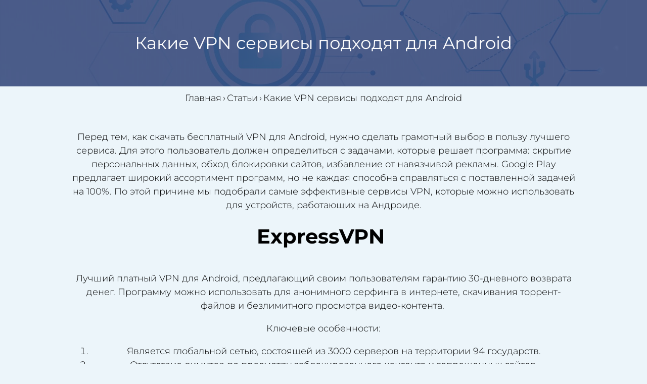

--- FILE ---
content_type: text/html; charset=UTF-8
request_url: https://rusvpntop.com/kakie-vpn-servisy-podhodyat-dlya-android/
body_size: 11223
content:
<!doctype html>
<html lang="en-US">

<head>
	<meta charset="UTF-8">
	<meta name="viewport" content="width=device-width, initial-scale=1">
	<link rel="icon" type="image/png" href="https://rusvpntop.com/wp-content/uploads/free-icon-vpn-5325431.png">
	<meta name='robots' content='index, follow, max-image-preview:large, max-snippet:-1, max-video-preview:-1' />

	<!-- This site is optimized with the Yoast SEO plugin v26.7 - https://yoast.com/wordpress/plugins/seo/ -->
	<title>ВПН сервисы для операционной системы Android</title>
	<meta name="description" content="В настоящее время сложно встретить человека, который бы не использовал смартфон или планшет. Операционная система Андроид является самой востребованной и популярной на ряду с iOS. Чтобы мошенники не смогли украсть данные или установить реальное местоположение пользователя, стоит воспользоваться сервисом VPN. Программа также создаст все необходимые условия для безопасной закачки файлов." />
	<link rel="canonical" href="https://rusvpntop.com/kakie-vpn-servisy-podhodyat-dlya-android/" />
	<meta property="og:locale" content="en_US" />
	<meta property="og:type" content="article" />
	<meta property="og:title" content="ВПН сервисы для операционной системы Android" />
	<meta property="og:description" content="В настоящее время сложно встретить человека, который бы не использовал смартфон или планшет. Операционная система Андроид является самой востребованной и популярной на ряду с iOS. Чтобы мошенники не смогли украсть данные или установить реальное местоположение пользователя, стоит воспользоваться сервисом VPN. Программа также создаст все необходимые условия для безопасной закачки файлов." />
	<meta property="og:url" content="https://rusvpntop.com/kakie-vpn-servisy-podhodyat-dlya-android/" />
	<meta property="og:site_name" content="VPN" />
	<meta property="article:published_time" content="2023-04-17T19:40:52+00:00" />
	<meta property="article:modified_time" content="2023-07-18T17:33:12+00:00" />
	<meta name="author" content="site_owner_1" />
	<meta name="twitter:card" content="summary_large_image" />
	<meta name="twitter:label1" content="Written by" />
	<meta name="twitter:data1" content="site_owner_1" />
	<script type="application/ld+json" class="yoast-schema-graph">{"@context":"https://schema.org","@graph":[{"@type":"Article","@id":"https://rusvpntop.com/kakie-vpn-servisy-podhodyat-dlya-android/#article","isPartOf":{"@id":"https://rusvpntop.com/kakie-vpn-servisy-podhodyat-dlya-android/"},"author":{"name":"site_owner_1","@id":"https://rusvpntop.com/#/schema/person/182cfde2ada6f4fcaac8790489480d3c"},"headline":"Какие VPN сервисы подходят для Android","datePublished":"2023-04-17T19:40:52+00:00","dateModified":"2023-07-18T17:33:12+00:00","mainEntityOfPage":{"@id":"https://rusvpntop.com/kakie-vpn-servisy-podhodyat-dlya-android/"},"wordCount":238,"articleSection":["Статьи"],"inLanguage":"en-US"},{"@type":"WebPage","@id":"https://rusvpntop.com/kakie-vpn-servisy-podhodyat-dlya-android/","url":"https://rusvpntop.com/kakie-vpn-servisy-podhodyat-dlya-android/","name":"ВПН сервисы для операционной системы Android","isPartOf":{"@id":"https://rusvpntop.com/#website"},"datePublished":"2023-04-17T19:40:52+00:00","dateModified":"2023-07-18T17:33:12+00:00","author":{"@id":"https://rusvpntop.com/#/schema/person/182cfde2ada6f4fcaac8790489480d3c"},"description":"В настоящее время сложно встретить человека, который бы не использовал смартфон или планшет. Операционная система Андроид является самой востребованной и популярной на ряду с iOS. Чтобы мошенники не смогли украсть данные или установить реальное местоположение пользователя, стоит воспользоваться сервисом VPN. Программа также создаст все необходимые условия для безопасной закачки файлов.","breadcrumb":{"@id":"https://rusvpntop.com/kakie-vpn-servisy-podhodyat-dlya-android/#breadcrumb"},"inLanguage":"en-US","potentialAction":[{"@type":"ReadAction","target":["https://rusvpntop.com/kakie-vpn-servisy-podhodyat-dlya-android/"]}]},{"@type":"BreadcrumbList","@id":"https://rusvpntop.com/kakie-vpn-servisy-podhodyat-dlya-android/#breadcrumb","itemListElement":[{"@type":"ListItem","position":1,"name":"Главная страница","item":"https://rusvpntop.com/"},{"@type":"ListItem","position":2,"name":"Какие VPN сервисы подходят для Android"}]},{"@type":"WebSite","@id":"https://rusvpntop.com/#website","url":"https://rusvpntop.com/","name":"VPN","description":"","potentialAction":[{"@type":"SearchAction","target":{"@type":"EntryPoint","urlTemplate":"https://rusvpntop.com/?s={search_term_string}"},"query-input":{"@type":"PropertyValueSpecification","valueRequired":true,"valueName":"search_term_string"}}],"inLanguage":"en-US"},{"@type":"Person","@id":"https://rusvpntop.com/#/schema/person/182cfde2ada6f4fcaac8790489480d3c","name":"site_owner_1","image":{"@type":"ImageObject","inLanguage":"en-US","@id":"https://rusvpntop.com/#/schema/person/image/","url":"https://secure.gravatar.com/avatar/ccbbfd78e6f5886d2346440642beac496b7daab02a61dadb4bc1cda1eabde09e?s=96&d=mm&r=g","contentUrl":"https://secure.gravatar.com/avatar/ccbbfd78e6f5886d2346440642beac496b7daab02a61dadb4bc1cda1eabde09e?s=96&d=mm&r=g","caption":"site_owner_1"},"url":"https://rusvpntop.com/author/site_owner_1/"}]}</script>
	<!-- / Yoast SEO plugin. -->


<link rel="alternate" type="application/rss+xml" title="VPN &raquo; Feed" href="https://rusvpntop.com/feed/" />
<link rel="alternate" type="application/rss+xml" title="VPN &raquo; Comments Feed" href="https://rusvpntop.com/comments/feed/" />
<link rel="alternate" title="oEmbed (JSON)" type="application/json+oembed" href="https://rusvpntop.com/wp-json/oembed/1.0/embed?url=https%3A%2F%2Frusvpntop.com%2Fkakie-vpn-servisy-podhodyat-dlya-android%2F" />
<link rel="alternate" title="oEmbed (XML)" type="text/xml+oembed" href="https://rusvpntop.com/wp-json/oembed/1.0/embed?url=https%3A%2F%2Frusvpntop.com%2Fkakie-vpn-servisy-podhodyat-dlya-android%2F&#038;format=xml" />
<style id='wp-img-auto-sizes-contain-inline-css'>
img:is([sizes=auto i],[sizes^="auto," i]){contain-intrinsic-size:3000px 1500px}
/*# sourceURL=wp-img-auto-sizes-contain-inline-css */
</style>
<style id='wp-emoji-styles-inline-css'>

	img.wp-smiley, img.emoji {
		display: inline !important;
		border: none !important;
		box-shadow: none !important;
		height: 1em !important;
		width: 1em !important;
		margin: 0 0.07em !important;
		vertical-align: -0.1em !important;
		background: none !important;
		padding: 0 !important;
	}
/*# sourceURL=wp-emoji-styles-inline-css */
</style>
<style id='wp-block-library-inline-css'>
:root{--wp-block-synced-color:#7a00df;--wp-block-synced-color--rgb:122,0,223;--wp-bound-block-color:var(--wp-block-synced-color);--wp-editor-canvas-background:#ddd;--wp-admin-theme-color:#007cba;--wp-admin-theme-color--rgb:0,124,186;--wp-admin-theme-color-darker-10:#006ba1;--wp-admin-theme-color-darker-10--rgb:0,107,160.5;--wp-admin-theme-color-darker-20:#005a87;--wp-admin-theme-color-darker-20--rgb:0,90,135;--wp-admin-border-width-focus:2px}@media (min-resolution:192dpi){:root{--wp-admin-border-width-focus:1.5px}}.wp-element-button{cursor:pointer}:root .has-very-light-gray-background-color{background-color:#eee}:root .has-very-dark-gray-background-color{background-color:#313131}:root .has-very-light-gray-color{color:#eee}:root .has-very-dark-gray-color{color:#313131}:root .has-vivid-green-cyan-to-vivid-cyan-blue-gradient-background{background:linear-gradient(135deg,#00d084,#0693e3)}:root .has-purple-crush-gradient-background{background:linear-gradient(135deg,#34e2e4,#4721fb 50%,#ab1dfe)}:root .has-hazy-dawn-gradient-background{background:linear-gradient(135deg,#faaca8,#dad0ec)}:root .has-subdued-olive-gradient-background{background:linear-gradient(135deg,#fafae1,#67a671)}:root .has-atomic-cream-gradient-background{background:linear-gradient(135deg,#fdd79a,#004a59)}:root .has-nightshade-gradient-background{background:linear-gradient(135deg,#330968,#31cdcf)}:root .has-midnight-gradient-background{background:linear-gradient(135deg,#020381,#2874fc)}:root{--wp--preset--font-size--normal:16px;--wp--preset--font-size--huge:42px}.has-regular-font-size{font-size:1em}.has-larger-font-size{font-size:2.625em}.has-normal-font-size{font-size:var(--wp--preset--font-size--normal)}.has-huge-font-size{font-size:var(--wp--preset--font-size--huge)}.has-text-align-center{text-align:center}.has-text-align-left{text-align:left}.has-text-align-right{text-align:right}.has-fit-text{white-space:nowrap!important}#end-resizable-editor-section{display:none}.aligncenter{clear:both}.items-justified-left{justify-content:flex-start}.items-justified-center{justify-content:center}.items-justified-right{justify-content:flex-end}.items-justified-space-between{justify-content:space-between}.screen-reader-text{border:0;clip-path:inset(50%);height:1px;margin:-1px;overflow:hidden;padding:0;position:absolute;width:1px;word-wrap:normal!important}.screen-reader-text:focus{background-color:#ddd;clip-path:none;color:#444;display:block;font-size:1em;height:auto;left:5px;line-height:normal;padding:15px 23px 14px;text-decoration:none;top:5px;width:auto;z-index:100000}html :where(.has-border-color){border-style:solid}html :where([style*=border-top-color]){border-top-style:solid}html :where([style*=border-right-color]){border-right-style:solid}html :where([style*=border-bottom-color]){border-bottom-style:solid}html :where([style*=border-left-color]){border-left-style:solid}html :where([style*=border-width]){border-style:solid}html :where([style*=border-top-width]){border-top-style:solid}html :where([style*=border-right-width]){border-right-style:solid}html :where([style*=border-bottom-width]){border-bottom-style:solid}html :where([style*=border-left-width]){border-left-style:solid}html :where(img[class*=wp-image-]){height:auto;max-width:100%}:where(figure){margin:0 0 1em}html :where(.is-position-sticky){--wp-admin--admin-bar--position-offset:var(--wp-admin--admin-bar--height,0px)}@media screen and (max-width:600px){html :where(.is-position-sticky){--wp-admin--admin-bar--position-offset:0px}}

/*# sourceURL=wp-block-library-inline-css */
</style><style id='wp-block-heading-inline-css'>
h1:where(.wp-block-heading).has-background,h2:where(.wp-block-heading).has-background,h3:where(.wp-block-heading).has-background,h4:where(.wp-block-heading).has-background,h5:where(.wp-block-heading).has-background,h6:where(.wp-block-heading).has-background{padding:1.25em 2.375em}h1.has-text-align-left[style*=writing-mode]:where([style*=vertical-lr]),h1.has-text-align-right[style*=writing-mode]:where([style*=vertical-rl]),h2.has-text-align-left[style*=writing-mode]:where([style*=vertical-lr]),h2.has-text-align-right[style*=writing-mode]:where([style*=vertical-rl]),h3.has-text-align-left[style*=writing-mode]:where([style*=vertical-lr]),h3.has-text-align-right[style*=writing-mode]:where([style*=vertical-rl]),h4.has-text-align-left[style*=writing-mode]:where([style*=vertical-lr]),h4.has-text-align-right[style*=writing-mode]:where([style*=vertical-rl]),h5.has-text-align-left[style*=writing-mode]:where([style*=vertical-lr]),h5.has-text-align-right[style*=writing-mode]:where([style*=vertical-rl]),h6.has-text-align-left[style*=writing-mode]:where([style*=vertical-lr]),h6.has-text-align-right[style*=writing-mode]:where([style*=vertical-rl]){rotate:180deg}
/*# sourceURL=https://rusvpntop.com/wp-includes/blocks/heading/style.min.css */
</style>
<style id='wp-block-list-inline-css'>
ol,ul{box-sizing:border-box}:root :where(.wp-block-list.has-background){padding:1.25em 2.375em}
/*# sourceURL=https://rusvpntop.com/wp-includes/blocks/list/style.min.css */
</style>
<style id='wp-block-paragraph-inline-css'>
.is-small-text{font-size:.875em}.is-regular-text{font-size:1em}.is-large-text{font-size:2.25em}.is-larger-text{font-size:3em}.has-drop-cap:not(:focus):first-letter{float:left;font-size:8.4em;font-style:normal;font-weight:100;line-height:.68;margin:.05em .1em 0 0;text-transform:uppercase}body.rtl .has-drop-cap:not(:focus):first-letter{float:none;margin-left:.1em}p.has-drop-cap.has-background{overflow:hidden}:root :where(p.has-background){padding:1.25em 2.375em}:where(p.has-text-color:not(.has-link-color)) a{color:inherit}p.has-text-align-left[style*="writing-mode:vertical-lr"],p.has-text-align-right[style*="writing-mode:vertical-rl"]{rotate:180deg}
/*# sourceURL=https://rusvpntop.com/wp-includes/blocks/paragraph/style.min.css */
</style>
<style id='global-styles-inline-css'>
:root{--wp--preset--aspect-ratio--square: 1;--wp--preset--aspect-ratio--4-3: 4/3;--wp--preset--aspect-ratio--3-4: 3/4;--wp--preset--aspect-ratio--3-2: 3/2;--wp--preset--aspect-ratio--2-3: 2/3;--wp--preset--aspect-ratio--16-9: 16/9;--wp--preset--aspect-ratio--9-16: 9/16;--wp--preset--color--black: #000000;--wp--preset--color--cyan-bluish-gray: #abb8c3;--wp--preset--color--white: #ffffff;--wp--preset--color--pale-pink: #f78da7;--wp--preset--color--vivid-red: #cf2e2e;--wp--preset--color--luminous-vivid-orange: #ff6900;--wp--preset--color--luminous-vivid-amber: #fcb900;--wp--preset--color--light-green-cyan: #7bdcb5;--wp--preset--color--vivid-green-cyan: #00d084;--wp--preset--color--pale-cyan-blue: #8ed1fc;--wp--preset--color--vivid-cyan-blue: #0693e3;--wp--preset--color--vivid-purple: #9b51e0;--wp--preset--gradient--vivid-cyan-blue-to-vivid-purple: linear-gradient(135deg,rgb(6,147,227) 0%,rgb(155,81,224) 100%);--wp--preset--gradient--light-green-cyan-to-vivid-green-cyan: linear-gradient(135deg,rgb(122,220,180) 0%,rgb(0,208,130) 100%);--wp--preset--gradient--luminous-vivid-amber-to-luminous-vivid-orange: linear-gradient(135deg,rgb(252,185,0) 0%,rgb(255,105,0) 100%);--wp--preset--gradient--luminous-vivid-orange-to-vivid-red: linear-gradient(135deg,rgb(255,105,0) 0%,rgb(207,46,46) 100%);--wp--preset--gradient--very-light-gray-to-cyan-bluish-gray: linear-gradient(135deg,rgb(238,238,238) 0%,rgb(169,184,195) 100%);--wp--preset--gradient--cool-to-warm-spectrum: linear-gradient(135deg,rgb(74,234,220) 0%,rgb(151,120,209) 20%,rgb(207,42,186) 40%,rgb(238,44,130) 60%,rgb(251,105,98) 80%,rgb(254,248,76) 100%);--wp--preset--gradient--blush-light-purple: linear-gradient(135deg,rgb(255,206,236) 0%,rgb(152,150,240) 100%);--wp--preset--gradient--blush-bordeaux: linear-gradient(135deg,rgb(254,205,165) 0%,rgb(254,45,45) 50%,rgb(107,0,62) 100%);--wp--preset--gradient--luminous-dusk: linear-gradient(135deg,rgb(255,203,112) 0%,rgb(199,81,192) 50%,rgb(65,88,208) 100%);--wp--preset--gradient--pale-ocean: linear-gradient(135deg,rgb(255,245,203) 0%,rgb(182,227,212) 50%,rgb(51,167,181) 100%);--wp--preset--gradient--electric-grass: linear-gradient(135deg,rgb(202,248,128) 0%,rgb(113,206,126) 100%);--wp--preset--gradient--midnight: linear-gradient(135deg,rgb(2,3,129) 0%,rgb(40,116,252) 100%);--wp--preset--font-size--small: 13px;--wp--preset--font-size--medium: 20px;--wp--preset--font-size--large: 36px;--wp--preset--font-size--x-large: 42px;--wp--preset--spacing--20: 0.44rem;--wp--preset--spacing--30: 0.67rem;--wp--preset--spacing--40: 1rem;--wp--preset--spacing--50: 1.5rem;--wp--preset--spacing--60: 2.25rem;--wp--preset--spacing--70: 3.38rem;--wp--preset--spacing--80: 5.06rem;--wp--preset--shadow--natural: 6px 6px 9px rgba(0, 0, 0, 0.2);--wp--preset--shadow--deep: 12px 12px 50px rgba(0, 0, 0, 0.4);--wp--preset--shadow--sharp: 6px 6px 0px rgba(0, 0, 0, 0.2);--wp--preset--shadow--outlined: 6px 6px 0px -3px rgb(255, 255, 255), 6px 6px rgb(0, 0, 0);--wp--preset--shadow--crisp: 6px 6px 0px rgb(0, 0, 0);}:where(.is-layout-flex){gap: 0.5em;}:where(.is-layout-grid){gap: 0.5em;}body .is-layout-flex{display: flex;}.is-layout-flex{flex-wrap: wrap;align-items: center;}.is-layout-flex > :is(*, div){margin: 0;}body .is-layout-grid{display: grid;}.is-layout-grid > :is(*, div){margin: 0;}:where(.wp-block-columns.is-layout-flex){gap: 2em;}:where(.wp-block-columns.is-layout-grid){gap: 2em;}:where(.wp-block-post-template.is-layout-flex){gap: 1.25em;}:where(.wp-block-post-template.is-layout-grid){gap: 1.25em;}.has-black-color{color: var(--wp--preset--color--black) !important;}.has-cyan-bluish-gray-color{color: var(--wp--preset--color--cyan-bluish-gray) !important;}.has-white-color{color: var(--wp--preset--color--white) !important;}.has-pale-pink-color{color: var(--wp--preset--color--pale-pink) !important;}.has-vivid-red-color{color: var(--wp--preset--color--vivid-red) !important;}.has-luminous-vivid-orange-color{color: var(--wp--preset--color--luminous-vivid-orange) !important;}.has-luminous-vivid-amber-color{color: var(--wp--preset--color--luminous-vivid-amber) !important;}.has-light-green-cyan-color{color: var(--wp--preset--color--light-green-cyan) !important;}.has-vivid-green-cyan-color{color: var(--wp--preset--color--vivid-green-cyan) !important;}.has-pale-cyan-blue-color{color: var(--wp--preset--color--pale-cyan-blue) !important;}.has-vivid-cyan-blue-color{color: var(--wp--preset--color--vivid-cyan-blue) !important;}.has-vivid-purple-color{color: var(--wp--preset--color--vivid-purple) !important;}.has-black-background-color{background-color: var(--wp--preset--color--black) !important;}.has-cyan-bluish-gray-background-color{background-color: var(--wp--preset--color--cyan-bluish-gray) !important;}.has-white-background-color{background-color: var(--wp--preset--color--white) !important;}.has-pale-pink-background-color{background-color: var(--wp--preset--color--pale-pink) !important;}.has-vivid-red-background-color{background-color: var(--wp--preset--color--vivid-red) !important;}.has-luminous-vivid-orange-background-color{background-color: var(--wp--preset--color--luminous-vivid-orange) !important;}.has-luminous-vivid-amber-background-color{background-color: var(--wp--preset--color--luminous-vivid-amber) !important;}.has-light-green-cyan-background-color{background-color: var(--wp--preset--color--light-green-cyan) !important;}.has-vivid-green-cyan-background-color{background-color: var(--wp--preset--color--vivid-green-cyan) !important;}.has-pale-cyan-blue-background-color{background-color: var(--wp--preset--color--pale-cyan-blue) !important;}.has-vivid-cyan-blue-background-color{background-color: var(--wp--preset--color--vivid-cyan-blue) !important;}.has-vivid-purple-background-color{background-color: var(--wp--preset--color--vivid-purple) !important;}.has-black-border-color{border-color: var(--wp--preset--color--black) !important;}.has-cyan-bluish-gray-border-color{border-color: var(--wp--preset--color--cyan-bluish-gray) !important;}.has-white-border-color{border-color: var(--wp--preset--color--white) !important;}.has-pale-pink-border-color{border-color: var(--wp--preset--color--pale-pink) !important;}.has-vivid-red-border-color{border-color: var(--wp--preset--color--vivid-red) !important;}.has-luminous-vivid-orange-border-color{border-color: var(--wp--preset--color--luminous-vivid-orange) !important;}.has-luminous-vivid-amber-border-color{border-color: var(--wp--preset--color--luminous-vivid-amber) !important;}.has-light-green-cyan-border-color{border-color: var(--wp--preset--color--light-green-cyan) !important;}.has-vivid-green-cyan-border-color{border-color: var(--wp--preset--color--vivid-green-cyan) !important;}.has-pale-cyan-blue-border-color{border-color: var(--wp--preset--color--pale-cyan-blue) !important;}.has-vivid-cyan-blue-border-color{border-color: var(--wp--preset--color--vivid-cyan-blue) !important;}.has-vivid-purple-border-color{border-color: var(--wp--preset--color--vivid-purple) !important;}.has-vivid-cyan-blue-to-vivid-purple-gradient-background{background: var(--wp--preset--gradient--vivid-cyan-blue-to-vivid-purple) !important;}.has-light-green-cyan-to-vivid-green-cyan-gradient-background{background: var(--wp--preset--gradient--light-green-cyan-to-vivid-green-cyan) !important;}.has-luminous-vivid-amber-to-luminous-vivid-orange-gradient-background{background: var(--wp--preset--gradient--luminous-vivid-amber-to-luminous-vivid-orange) !important;}.has-luminous-vivid-orange-to-vivid-red-gradient-background{background: var(--wp--preset--gradient--luminous-vivid-orange-to-vivid-red) !important;}.has-very-light-gray-to-cyan-bluish-gray-gradient-background{background: var(--wp--preset--gradient--very-light-gray-to-cyan-bluish-gray) !important;}.has-cool-to-warm-spectrum-gradient-background{background: var(--wp--preset--gradient--cool-to-warm-spectrum) !important;}.has-blush-light-purple-gradient-background{background: var(--wp--preset--gradient--blush-light-purple) !important;}.has-blush-bordeaux-gradient-background{background: var(--wp--preset--gradient--blush-bordeaux) !important;}.has-luminous-dusk-gradient-background{background: var(--wp--preset--gradient--luminous-dusk) !important;}.has-pale-ocean-gradient-background{background: var(--wp--preset--gradient--pale-ocean) !important;}.has-electric-grass-gradient-background{background: var(--wp--preset--gradient--electric-grass) !important;}.has-midnight-gradient-background{background: var(--wp--preset--gradient--midnight) !important;}.has-small-font-size{font-size: var(--wp--preset--font-size--small) !important;}.has-medium-font-size{font-size: var(--wp--preset--font-size--medium) !important;}.has-large-font-size{font-size: var(--wp--preset--font-size--large) !important;}.has-x-large-font-size{font-size: var(--wp--preset--font-size--x-large) !important;}
/*# sourceURL=global-styles-inline-css */
</style>

<style id='classic-theme-styles-inline-css'>
/*! This file is auto-generated */
.wp-block-button__link{color:#fff;background-color:#32373c;border-radius:9999px;box-shadow:none;text-decoration:none;padding:calc(.667em + 2px) calc(1.333em + 2px);font-size:1.125em}.wp-block-file__button{background:#32373c;color:#fff;text-decoration:none}
/*# sourceURL=/wp-includes/css/classic-themes.min.css */
</style>
<link rel='stylesheet' id='your_theme-style-css' href='https://rusvpntop.com/wp-content/themes/your_theme/style.css?ver=1.0.0' media='all' />
<link rel='stylesheet' id='main-style-css' href='https://rusvpntop.com/wp-content/themes/your_theme/css/main.css?ver=6.9' media='all' />
<link rel='stylesheet' id='owl-css-css' href='https://rusvpntop.com/wp-content/themes/your_theme/js/vendors/owlcarousel/owl.carousel.min.css?ver=6.9' media='all' />
<script src="https://rusvpntop.com/wp-includes/js/jquery/jquery.min.js?ver=3.7.1" id="jquery-core-js"></script>
<script src="https://rusvpntop.com/wp-includes/js/jquery/jquery-migrate.min.js?ver=3.4.1" id="jquery-migrate-js"></script>
<script src="https://rusvpntop.com/wp-content/themes/your_theme/js/vendors/owlcarousel/owl.carousel.min.js?ver=6.9" id="owl-js-js"></script>
<link rel="https://api.w.org/" href="https://rusvpntop.com/wp-json/" /><link rel="alternate" title="JSON" type="application/json" href="https://rusvpntop.com/wp-json/wp/v2/posts/109" /><link rel="EditURI" type="application/rsd+xml" title="RSD" href="https://rusvpntop.com/xmlrpc.php?rsd" />
<meta name="generator" content="WordPress 6.9" />
<link rel='shortlink' href='https://rusvpntop.com/?p=109' />
		<style id="wp-custom-css">
			.vpn {
	padding-top: 0;
}
.header-banner {    
	background: #3e272a;
}

.expert_logo {
	width: 370px;
    height: 334px;
	border-radius: 50%;
}
.banner__info {
	display: flex;
	align-items: center;
}
.seo-txt__article {
	align-items: center;
}
.nav-previous a, .nav-next a {
	opacity: 0;
}
.seo-txt__article ul {
	text-align: start;}
.vpn__article ol li span {
		position: relative; top: -65px;
}
.vpn__article {
	padding: 0 20px;
}

.section.news {
	background-color: rgb(42 46 43 / 60%);
}
.article {
	display: flex;
	flex-direction: column;
	align-items: center;
}
.vpn {
	padding-bottom: 60px;
	padding-top: 60px;
}
.banner__txt {
	font-size: 30px;
	font-weight: 500;
	text-align: start;
}
.vpn {
	padding-bottom: 0;
}

.feedback-article {
	min-height: 267px;
}
.best-vpn-name {
	margin: 0;
}
.best-vpn-opisanie1 {
	font-weight: 500;
}
b {
	font-weight: bold;
}

.vpn-company-name {
	display: flex;
	flex-direction: column;
	gap: 10px;
	max-width: 200px
}
.vpn-company-logo {
	width: 50px;
	border-radius: 50%;
}
.vpn-rating {
	width: 100px;
	height: 100px
}
.banner.header-banner .banner__info {
	padding: 20px;
}
.best-vpn__item {
	justify-content: space-around;
	align-items: center;
}
	.best-vpn__item p {
		margin: 0;
	}
. {
    text-align: center;
}
.best-vpn__header {
	 background: #fff;
	color: #c1c10a;
	display: flex;
	justify-content: center;
	margin-bottom: 0;
	padding: 50px
}

.btn.btn--invert{
	background: #c7b974;
}
.entry-content__btn{
	background: #c7b974;
}
.btn--lg {
    padding: 20px 50px;
    font-weight: bold;
}
.advantages-articles {
	display: flex;
	gap: 25px;
	align-items: center;
}
.seo-txt__article {
	display: flex;
	flex-direction: column;
	gap: 20px;
}
.wp-image-588 {
	width: 50px;
	height: 50px
}
.btn.btn--invert:hover, .entry-content__btn:hover {
    background: #35244E;
}

.banner__txt {
	text-align: center;
}
.header-banner .banner__title, .header-banner .banner__txt{
	color: white;
	text-align: center;
}
.banner__info {
	text-align: center;
}

.article {
  max-width: 1000px;
	text-align: center;
}
.about .article {
    text-align: center;
}
.banner__txt {
    max-width: 1000px;
	
}

.banner__title {
    margin: 0;
    font-size: 40px;
    font-weight: bold;
}

.best-vpn, .seo-txt {
	background-color: #fff;
}

.section.vpn  {
	background-color: rgb(42 46 43 / 60%);
	padding-bottom: 40px;
	color: white;
}


ul {
	list-style-type: none;
}
.entry-title {
	padding-bottom: 10px;
}
.entry-content {
	text-align: center;
}

.vpn__article ol li:nth-child(1) {
    list-style: url("https://hinditopvpn.com/wp-content/uploads/apps-privatevpn-icon-512x512-xekrhd1v-1.png") ;
}
.vpn__article ol li:nth-child(2) {
    list-style: url("https://topvpnrussia.com/wp-content/uploads/cluster-vpn-e1701433050476.png") ;
}
.vpn__article ol li:nth-child(3) {
    list-style: url("https://hinditopvpn.com/wp-content/uploads/gnuvpn-logo-3.png") ;
}

.news .entry-content__btn:hover {
	background: #35244E;
}
.vpn-company-name {
	display: flex;
	align-items: center;
}
#main-menu {
	gap: 40px;
	justify-content: center;
	font-weight: bold;
}

.main-menu li:hover {
	text-decoration: underline 2px;
}
.expert_name {
	margin: 0;
}

.banner__info {
	justify-content: center;
}
.header-banner .banner__title {
		font-size: 60px;
	text-align: center;

	}



/* Feedback articles */
.feedback-container {
	display: flex;
	justify-content: space-around;
	gap: 20px;
	align-items: center;
	flex-wrap: wrap;
}
.feedback p {
	margin: 0;
}
.feedback-article {
	margin: 0;
}
.feedback-article {
	background-color: #fff;
	border-radius: 30px;
	display: flex;
	text-align: center;
	justify-content: center;
	gap: 20px;
	padding: 10px;
}

.feedback-article-vpn-logo {
	border-radius: 50%;
	width: 80px;
}
.feedback-article-stars-img {
	width: 100px;
}
.rating-info {
	display: flex;
	flex-direction: column;
	justify-content: center;
	align-items: center;
	gap: 10px;
}
.feedback-article-user-image {
	width: 75px;
	border-radius: 15px;
	    position: relative;
    top: -30px;
}
.user-feedback {
	display: flex;
	flex-direction: row;
	justify-content: center;
	gap: 10px;
}
strong {
	font-weight: bold;
}
.user-info {
	display: flex;
	align-items: center;
	justify-content: start;
	height: auto;
	font-weight: 500;
	gap: 20px;
}
.feedback-article-txt {
	display: flex;
	flex-direction: column;
	gap: 10px;
	position: relative;
	top: 50px;
	max-width: 250px;
	text-align: start;
}
@media(max-width:768px){
	.feedback-article {
		max-height: 350px;
		min-height: 300px;
		justify-content: space-between;
	}
	.user-feedback {
		max-height: 200px;
		justify-content: center;
		align-items: center;
		flex-direction: column;
	}
	.feedback-article-txt {
		top: 0;
		max-height: 200px;
		text-align: center;
	}
	.feedback-article-user-image {
	width: 75px;3
	border-radius: 15px;
	    position: relative;
    top: 0;
}
	.main-menu {
		flex-direction: column;
		justify-content: center;
		gap: 5px;
	}
	
	.main-menu {
		font-size: 20px;
		text-decoration: underline;
	}
	.row {
		gap: 10px;
	}
	.banner__txt {
		text-align: center;
	}
	.header-banner .banner__title {
		font-size: 45px;}
	.header-banner .banner__title, .header-banner .banner__txt  {
		text-align: center;
		margin: 0;
	}
	.banner.header-banner .banner__info {
		padding: 30px;
	}
	.best-vpn__item {
		gap: 10px;
	}
	.feedback-article {
		flex-direction: column;
	}
	.banner__info {
    justify-content: center;
    flex-direction: column;
		gap: 20px;
}
	
}		</style>
		</head>

<body class="wp-singular post-template-default single single-post postid-109 single-format-standard wp-theme-your_theme">
		<div id="page" class="site">

		<!-- HEADER BANNER -->

		
<header class="page-header" style="background-image:url('https://rusvpntop.com/wp-content/uploads/vpn-posts.jpg')">
	<h1 class="page-header__title">Какие VPN сервисы подходят для Android</h1>
</header>
<div class="breadcrumbs" itemscope itemtype="http://schema.org/BreadcrumbList"><span itemprop="itemListElement" itemscope itemtype="http://schema.org/ListItem"><a class="breadcrumbs__link" href="https://rusvpntop.com/" itemprop="item"><span itemprop="name">Главная</span></a>
    <meta itemprop="position" content="1" /></span><span class="breadcrumbs__separator"> › </span><span itemprop="itemListElement" itemscope itemtype="http://schema.org/ListItem"><a class="breadcrumbs__link" href="https://rusvpntop.com/category/articles/" itemprop="item"><span itemprop="name">Статьи</span></a>
    <meta itemprop="position" content="2" /></span><span class="breadcrumbs__separator"> › </span><span class="breadcrumbs__current">Какие VPN сервисы подходят для Android</span></div><!-- .breadcrumbs -->
<main id="primary" class="site-main main-single">

	<div class="container">
		<article id="post-109" class="article single-article post-109 post type-post status-publish format-standard hentry category-articles">

	<div class="entry-content">
		
<p>Перед тем, как скачать бесплатный VPN для Android, нужно сделать грамотный выбор в пользу лучшего сервиса. Для этого пользователь должен определиться с задачами, которые решает программа: скрытие персональных данных, обход блокировки сайтов, избавление от навязчивой рекламы. Google Play предлагает широкий ассортимент программ, но не каждая способна справляться с поставленной задачей на 100%. По этой причине мы подобрали самые эффективные сервисы VPN, которые можно использовать для устройств, работающих на Андроиде.</p>



<h2 class="wp-block-heading">ExpressVPN&nbsp;</h2>



<p>Лучший платный VPN для Android, предлагающий своим пользователям гарантию 30-дневного возврата денег. Программу можно использовать для анонимного серфинга в интернете, скачивания торрент-файлов и безлимитного просмотра видео-контента.&nbsp;</p>



<p>Ключевые особенности:</p>



<ol class="wp-block-list">
<li>Является глобальной сетью, состоящей из 3000 серверов на территории 94 государств.</li>



<li>Отсутствие лимитов по просмотру заблокированного контента и запрещенных сайтов.</li>



<li>Имеется безопасное скачивание файлов.</li>



<li>Совместима со всеми известными операционными системами.</li>
</ol>



<p>Также работает круглосуточная техническая поддержка, с которой можно связаться в режиме онлайн или по электронной почте.</p>



<h2 class="wp-block-heading">Hotspot Shield</h2>



<p>Можно получить бесплатное имя пользователя и пароль для Android VPN, но в таком случае будет доступен только 1 сервер. В бесплатной версии существуют ограничения по скорости, но и этого достаточно, чтобы без задержек просматривать контент.&nbsp;</p>



<p>Особенности сервиса:</p>



<ol class="wp-block-list">
<li>Ежемесячно выделяется 15 Гб для просмотра видео.</li>



<li>Поддержка безлоговой политики и использование 256-битного шифрования данных.</li>



<li>Совместимость с версиями Андроид 5.0-5.11.</li>
</ol>



<p>Доступно бесплатное скачивание VPN для телефона на Android. Упрощенная версия актуальна для тех, кто не планирует использовать VPN в больших объемах. Чтобы получить доступ к дополнительным опциям, нужно приобретать платную подписку.</p>
	</div>
	<!-- Навигация -->
	
	<nav class="navigation post-navigation" role="navigation">
		<div class="nav-links"><div class="nav-previous"><a href="https://rusvpntop.com/samye-effektivnye-i-bezopasnye-vpn-servisy-dlya-android/" rel="prev"><span class="nav-subtitle">← Previous:</span></a></div><div class="nav-next"><a href="https://rusvpntop.com/podborka-luchshih-besplatnyh-mobilnyh-vpn/" rel="next"><span class="nav-subtitle">Next: →</span></a></div></div>
	</nav>
		</article>	</div>

</main>

<!-- FOOTER  -->
<footer id="colophon" class="site-footer">
	<div class="copy">&copy;2026</div>
</footer><!-- #colophon -->
</div><!-- #page -->


<script type="speculationrules">
{"prefetch":[{"source":"document","where":{"and":[{"href_matches":"/*"},{"not":{"href_matches":["/wp-*.php","/wp-admin/*","/wp-content/uploads/*","/wp-content/*","/wp-content/plugins/*","/wp-content/themes/your_theme/*","/*\\?(.+)"]}},{"not":{"selector_matches":"a[rel~=\"nofollow\"]"}},{"not":{"selector_matches":".no-prefetch, .no-prefetch a"}}]},"eagerness":"conservative"}]}
</script>
<script id="wp-emoji-settings" type="application/json">
{"baseUrl":"https://s.w.org/images/core/emoji/17.0.2/72x72/","ext":".png","svgUrl":"https://s.w.org/images/core/emoji/17.0.2/svg/","svgExt":".svg","source":{"concatemoji":"https://rusvpntop.com/wp-includes/js/wp-emoji-release.min.js?ver=6.9"}}
</script>
<script type="module">
/*! This file is auto-generated */
const a=JSON.parse(document.getElementById("wp-emoji-settings").textContent),o=(window._wpemojiSettings=a,"wpEmojiSettingsSupports"),s=["flag","emoji"];function i(e){try{var t={supportTests:e,timestamp:(new Date).valueOf()};sessionStorage.setItem(o,JSON.stringify(t))}catch(e){}}function c(e,t,n){e.clearRect(0,0,e.canvas.width,e.canvas.height),e.fillText(t,0,0);t=new Uint32Array(e.getImageData(0,0,e.canvas.width,e.canvas.height).data);e.clearRect(0,0,e.canvas.width,e.canvas.height),e.fillText(n,0,0);const a=new Uint32Array(e.getImageData(0,0,e.canvas.width,e.canvas.height).data);return t.every((e,t)=>e===a[t])}function p(e,t){e.clearRect(0,0,e.canvas.width,e.canvas.height),e.fillText(t,0,0);var n=e.getImageData(16,16,1,1);for(let e=0;e<n.data.length;e++)if(0!==n.data[e])return!1;return!0}function u(e,t,n,a){switch(t){case"flag":return n(e,"\ud83c\udff3\ufe0f\u200d\u26a7\ufe0f","\ud83c\udff3\ufe0f\u200b\u26a7\ufe0f")?!1:!n(e,"\ud83c\udde8\ud83c\uddf6","\ud83c\udde8\u200b\ud83c\uddf6")&&!n(e,"\ud83c\udff4\udb40\udc67\udb40\udc62\udb40\udc65\udb40\udc6e\udb40\udc67\udb40\udc7f","\ud83c\udff4\u200b\udb40\udc67\u200b\udb40\udc62\u200b\udb40\udc65\u200b\udb40\udc6e\u200b\udb40\udc67\u200b\udb40\udc7f");case"emoji":return!a(e,"\ud83e\u1fac8")}return!1}function f(e,t,n,a){let r;const o=(r="undefined"!=typeof WorkerGlobalScope&&self instanceof WorkerGlobalScope?new OffscreenCanvas(300,150):document.createElement("canvas")).getContext("2d",{willReadFrequently:!0}),s=(o.textBaseline="top",o.font="600 32px Arial",{});return e.forEach(e=>{s[e]=t(o,e,n,a)}),s}function r(e){var t=document.createElement("script");t.src=e,t.defer=!0,document.head.appendChild(t)}a.supports={everything:!0,everythingExceptFlag:!0},new Promise(t=>{let n=function(){try{var e=JSON.parse(sessionStorage.getItem(o));if("object"==typeof e&&"number"==typeof e.timestamp&&(new Date).valueOf()<e.timestamp+604800&&"object"==typeof e.supportTests)return e.supportTests}catch(e){}return null}();if(!n){if("undefined"!=typeof Worker&&"undefined"!=typeof OffscreenCanvas&&"undefined"!=typeof URL&&URL.createObjectURL&&"undefined"!=typeof Blob)try{var e="postMessage("+f.toString()+"("+[JSON.stringify(s),u.toString(),c.toString(),p.toString()].join(",")+"));",a=new Blob([e],{type:"text/javascript"});const r=new Worker(URL.createObjectURL(a),{name:"wpTestEmojiSupports"});return void(r.onmessage=e=>{i(n=e.data),r.terminate(),t(n)})}catch(e){}i(n=f(s,u,c,p))}t(n)}).then(e=>{for(const n in e)a.supports[n]=e[n],a.supports.everything=a.supports.everything&&a.supports[n],"flag"!==n&&(a.supports.everythingExceptFlag=a.supports.everythingExceptFlag&&a.supports[n]);var t;a.supports.everythingExceptFlag=a.supports.everythingExceptFlag&&!a.supports.flag,a.supports.everything||((t=a.source||{}).concatemoji?r(t.concatemoji):t.wpemoji&&t.twemoji&&(r(t.twemoji),r(t.wpemoji)))});
//# sourceURL=https://rusvpntop.com/wp-includes/js/wp-emoji-loader.min.js
</script>
<!-- TO-TOP -->
<style>
  .to-top {
    position: fixed;
    display: flex;
    width: 40px;
    height: 40px;
    background: #000;
    right: 20px;
    bottom: 20px;
    z-index: 100;
    cursor: pointer;
  }

  .to-top svg {
    margin: auto;
    fill: #fff;
    width: 16px;
    height: 16px;
  }
</style>
<!-- to top icon -->
<span style="display:none" id="to-top" class="to-top">
  <svg viewBox="0 0 16 16">
    <path fill-rule="evenodd" d="M7.646 4.646a.5.5 0 0 1 .708 0l6 6a.5.5 0 0 1-.708.708L8 5.707l-5.646 5.647a.5.5 0 0 1-.708-.708l6-6z" />
  </svg>
</span>
<script>
  jQuery(document).ready(function($) {
    function cm_to_top() {
      $(window).scroll(function() {
        if (window.pageYOffset > 700) {
          $('#to-top').fadeIn();
        } else {
          $('#to-top').fadeOut();
        }
      });
      $('#to-top').on('click', function(e) {
        e.stopPropagation()
        $('html,body').animate({
          scrollTop: 0
        }, 300)
      })
    }
    cm_to_top()
  })
</script><!-- Yandex.Metrika counter -->
<script type="text/javascript" >
   (function(m,e,t,r,i,k,a){m[i]=m[i]||function(){(m[i].a=m[i].a||[]).push(arguments)};
   m[i].l=1*new Date();
   for (var j = 0; j < document.scripts.length; j++) {if (document.scripts[j].src === r) { return; }}
   k=e.createElement(t),a=e.getElementsByTagName(t)[0],k.async=1,k.src=r,a.parentNode.insertBefore(k,a)})
   (window, document, "script", "https://mc.yandex.ru/metrika/tag.js", "ym");

   ym(94284926, "init", {
        clickmap:true,
        trackLinks:true,
        accurateTrackBounce:true,
        webvisor:true
   });
</script>
<noscript><div><img src="https://mc.yandex.ru/watch/94284926" style="position:absolute; left:-9999px;" alt="" /></div></noscript>
<!-- /Yandex.Metrika counter -->



<!-- Google tag (gtag.js) -->
<script async src="https://www.googletagmanager.com/gtag/js?id=G-YZ2QP85WQY"></script>
<script>
  window.dataLayer = window.dataLayer || [];
  function gtag(){dataLayer.push(arguments);}
  gtag('js', new Date());

  gtag('config', 'G-YZ2QP85WQY');
</script>
</body>

</html>

--- FILE ---
content_type: text/css
request_url: https://rusvpntop.com/wp-content/themes/your_theme/style.css?ver=1.0.0
body_size: 31
content:
/*
Theme Name: your_theme
*/

 